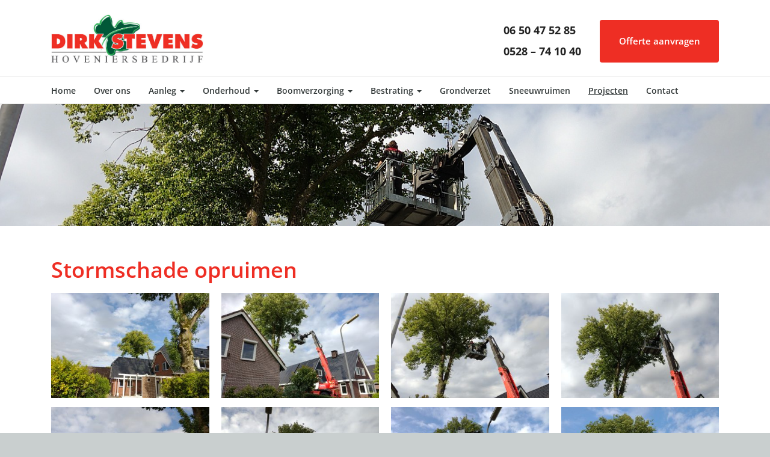

--- FILE ---
content_type: text/html; charset=UTF-8
request_url: https://www.hoveniersbedrijfstevens.nl/projecten/stormschade-opruimen
body_size: 3770
content:

<!DOCTYPE html>
<html lang="nl">
	<head>
		<title>Stormschade opruimen | Projecten | Hoveniersbedrijf Stevens</title>

		<base href="https://www.hoveniersbedrijfstevens.nl/">

		<meta http-equiv="Content-Type" content="text/html; charset=utf-8" />
		<meta http-equiv="X-UA-Compatible" content="IE=edge">
		<meta name="viewport" content="width=device-width, initial-scale=1, shrink-to-fit=no">
		<meta name="description" content="Stormschade opruimen | Projecten | Hoveniersbedrijf Stevens" />
		<meta name="keywords" content="" />
		<meta name="robots" content="index, follow" />

		<!--facebook open graph -->
		<meta property="og:url" content="https://www.hoveniersbedrijfstevens.nl/projecten/stormschade-opruimen">
		<meta property="og:site_name" content="">
		<meta property="og:title" content="Stormschade opruimen | Projecten | Hoveniersbedrijf Stevens">
		<meta property="og:description" content="Stormschade opruimen | Projecten | Hoveniersbedrijf Stevens">
		<meta property="og:type" content="article">
		<meta property="og:image" content="https://www.hoveniersbedrijfstevens.nl/assets/uploads/hoveniersbedrijfstevens_nl/standaarden/IMG_20230705_182238623.jpg">
		<meta property="fb:app_id" content=""/>
		<!--//end facebook open graph -->

		<!--twitter cards-->
		<meta name="twitter:card" content="summary">
		<meta name="twitter:title" content="Stormschade opruimen | Projecten | Hoveniersbedrijf Stevens">
		<meta name="twitter:description" content="Stormschade opruimen | Projecten | Hoveniersbedrijf Stevens">
		<meta name="twitter:image:src" content="https://www.hoveniersbedrijfstevens.nl/assets/uploads/hoveniersbedrijfstevens_nl/standaarden/IMG_20230705_182238623.jpg">
		<meta name="twitter:domain" content="https://www.hoveniersbedrijfstevens.nl/">
		<meta name="twitter:site" content="">
		<!--//twitter cards-->

	  	<!--webmaster tools verification ids  -->
		<meta name="google-site-verification" content="" />
	  	<meta name="msvalidate.01" content="">

		

		<link rel="icon" href="https://www.hoveniersbedrijfstevens.nl/assets/themes/hoveniersbedrijfstevens_nl/img/favicon.ico" type="image/x-icon" />
		<link rel="shortcut icon" href="https://www.hoveniersbedrijfstevens.nl/assets/themes/hoveniersbedrijfstevens_nl/img/favicon.ico" type="image/x-icon" />
		<link rel="stylesheet" type="text/css" href="https://www.hoveniersbedrijfstevens.nl/assets/themes/hoveniersbedrijfstevens_nl/css/bootstrap.css" media="all" />
		<link rel="canonical" href="https://www.hoveniersbedrijfstevens.nl/projecten/stormschade-opruimen">

		
		<script type="text/javascript" src="https://www.hoveniersbedrijfstevens.nl/assets/themes/hoveniersbedrijfstevens_nl/js/min/scripts-min.js"></script>
		<script type="text/javascript" src="https://www.hoveniersbedrijfstevens.nl/ga.js"></script>
		<!-- Google Tag Manager --> <script>(function(w,d,s,l,i){w[l]=w[l]||[];w[l].push({'gtm.start': new Date().getTime(),event:'gtm.js'});var f=d.getElementsByTagName(s)[0], j=d.createElement(s),dl=l!='dataLayer'?'&l='+l:'';j.async=true;j.src= 'https://www.googletagmanager.com/gtm.js?id='+i+dl;f.parentNode.insertBefore(j,f); })(window,document,'script','dataLayer','GTM-NM9P2S9');</script> <!-- End Google Tag Manager -->
		

<!--[if lt IE 9]>
		<script type="text/javascript" src="https://www.hoveniersbedrijfstevens.nl/assets/themes/base/internet-explorer/js/es5-shim.min.js"></script>
		<script type="text/javascript" src="https://www.hoveniersbedrijfstevens.nl/assets/themes/base/internet-explorer/js/html5shiv.min.js"></script>
		<script type="text/javascript" src="https://www.hoveniersbedrijfstevens.nl/assets/themes/base/internet-explorer/js/respond.min.js"></script>
		<![endif]-->
	</head>
	<body>
	<!-- Google Tag Manager (noscript) -->
<noscript><iframe src="https://www.googletagmanager.com/ns.html?id=GTM-NM9P2S9"
height="0" width="0" style="display:none;visibility:hidden"></iframe></noscript>
<!-- End Google Tag Manager (noscript) -->
	<div id="fb-root"></div>
<!-- Wrapper open (Resource: Home TV: header-content) -->
<div class="wrapper">
	<!-- Header -->
	<div class="header">
		<div class="container">

			<!-- Logo -->
			<div class="logo">
				<a title="Hoveniersbedrijf Stevens" href="/">
					<img title="Hoveniersbedrijf Stevens - Voor tuinontwerp, tuinaanleg, tuinonderhoud, bestrating en ander hovenierswerk" src="/assets/uploads/hoveniersbedrijfstevens_nl/header/hoveniersbedrijf-stevens-logo.jpg" alt="Hoveniersbedrijf Stevens - Voor tuinontwerp, tuinaanleg, tuinonderhoud, bestrating en ander hovenierswerk">
				</a>
			</div>
			<!-- Features -->
			<div class="features">
				<!-- Call to action -->
				<a title="offerte aanvragen" href="/offerte-aanvragen" class="call-to-action">
					Offerte aanvragen
				</a>
				<!-- Contact -->
				<div class="contact">
                    <span class="phone-number">
                        <a href="tel:0650475285" title="Bel ons" onClick="ga('send', 'event', { eventCategory: 'Contact', eventAction: 'Klik op telefoonnummer', eventLabel: 'telefoonnummer header'});">06 50 47 52 85</a>
                        <a href="tel:0528–741040" title="Bel ons">0528 – 74 10 40</a>
                    </span>
				</div>
			</div>

		</div>
	</div><!-- Navigation -->
		<div class="navigation">
		    <div class="container">
				<nav class="navbar navbar-default">
			        <div class="navbar-header">
			        	<a class="navbar-brand" href="tel:0650475285" onClick="ga('send', 'event', { eventCategory: 'Contact', eventAction: 'Klik op telefoonnummer', eventLabel: 'telefoonnummer header'});"><i class="fa fa-phone fa-lg"></i> 06 50 47 52 85</a>
			            <button type="button" class="navbar-toggle collapsed" data-toggle="collapse" data-target="#bs-example-navbar-collapse-1">
			                <span class="sr-only">
			                    Toggle navigation
			                </span>
			                <span class="icon-bar"></span>
			                <span class="icon-bar"></span>
			                <span class="icon-bar"></span>
			            </button>
			        </div>
			        <div class="collapse navbar-collapse" id="bs-example-navbar-collapse-1">
			            <ul class="nav navbar-nav">
							<li class="nav-item first ">
    <a href="https://www.hoveniersbedrijfstevens.nl/" title="Hoveniersbedrijf in Hoogeveen | Hoveniersbedrijf Stevens" >
        Home
    </a>
</li><li class="nav-item ">
    <a href="https://www.hoveniersbedrijfstevens.nl/over-ons" title="Over ons | Hoveniersbedrijf Stevens" >
        Over ons
    </a>
</li><li class="dropdown nav-item  " >
    <a href="https://www.hoveniersbedrijfstevens.nl/aanleg" class="dropdown-toggle" data-toggle="dropdown" role="button" aria-expanded="false" title="Aanleg | Hoveniersbedrijf Stevens">
        Aanleg <span class="caret"></span>
    </a>
	<ul class="dropdown-menu" role="menu">
	<li class="nav-item first  " >
    <a href="https://www.hoveniersbedrijfstevens.nl/tuin-aanleggen" title="Tuin laten aanleggen | Hoveniersbedrijf Stevens">
        Tuinaanleg
    </a>
</li><li class="nav-item  " >
    <a href="https://www.hoveniersbedrijfstevens.nl/vijver-aanleggen" title="Vijver laten aanleggen | Hoveniersbedrijf Stevens">
        Vijveraanleg
    </a>
</li><li class="nav-item  " >
    <a href="https://www.hoveniersbedrijfstevens.nl/gazon-aanleggen" title="Gazon laten aanleggen | Hoveniersbedrijf Stevens">
        Gazonaanleg
    </a>
</li><li class="nav-item  " >
    <a href="https://www.hoveniersbedrijfstevens.nl/tuinverlichting-aanleggen" title="Tuinverlichting laten aanleggen | Hoveniersbedrijf Stevens">
        Tuinverlichting
    </a>
</li><li class="nav-item  " >
    <a href="https://www.hoveniersbedrijfstevens.nl/erfafscheiding-plaatsen" title="Erfafscheiding plaatsen | Hoveniersbedrijf Stevens">
        Erfafscheiding
    </a>
</li><li class="nav-item  " >
    <a href="https://www.hoveniersbedrijfstevens.nl/overkapping" title="Overkapping laten bouwen | Hoveniersbedrijf Stevens">
        Terrasoverkapping
    </a>
</li><li class="nav-item last  " >
    <a href="https://www.hoveniersbedrijfstevens.nl/aanleg/tuinontwerp" title="Tuin laten ontwerpen | Hoveniersbedrijf Stevens">
        Ontwerp
    </a>
</li>
</ul>
</li><li class="dropdown nav-item  " >
    <a href="https://www.hoveniersbedrijfstevens.nl/onderhoud" class="dropdown-toggle" data-toggle="dropdown" role="button" aria-expanded="false" title="Onderhoud | Hoveniersbedrijf Stevens">
        Onderhoud <span class="caret"></span>
    </a>
	<ul class="dropdown-menu" role="menu">
	<li class="nav-item first  " >
    <a href="https://www.hoveniersbedrijfstevens.nl/tuinonderhoud" title="Tuin laten onderhouden | Hoveniersbedrijf Stevens">
        Tuinonderhoud
    </a>
</li><li class="nav-item  " >
    <a href="https://www.hoveniersbedrijfstevens.nl/vijver-onderhouden" title="Vijver laten onderhouden | Hoveniersbedrijf Stevens">
        Vijveronderhoud
    </a>
</li><li class="nav-item  " >
    <a href="https://www.hoveniersbedrijfstevens.nl/gazononderhoud" title="Gazon laten onderhouden | Hoveniersbedrijf Stevens">
        Gazononderhoud 
    </a>
</li><li class="nav-item last  " >
    <a href="https://www.hoveniersbedrijfstevens.nl/onkruid-laten-verwijderen" title="Onkruid verwijderen | Milieuvriendelijk | Hoveniersbedrijf Stevens">
        Onkruidbestrijding
    </a>
</li>
</ul>
</li><li class="dropdown nav-item  " >
    <a href="https://www.hoveniersbedrijfstevens.nl/boomverzorging" class="dropdown-toggle" data-toggle="dropdown" role="button" aria-expanded="false" title="Boomverzorging | Hoveniersbedrijf Stevens">
        Boomverzorging <span class="caret"></span>
    </a>
	<ul class="dropdown-menu" role="menu">
	<li class="nav-item first  " >
    <a href="/boomverzorging" title="Over boomverzorging | Hoveniersbedrijf Stevens">
        Boomverzorging
    </a>
</li><li class="nav-item  " >
    <a href="https://www.hoveniersbedrijfstevens.nl/boomverzorging/bomen-planten" title="Bomen planten | Bomen verankeren | Hoveniersbedrijf Stevens">
        Bomen planten
    </a>
</li><li class="nav-item  " >
    <a href="https://www.hoveniersbedrijfstevens.nl/boomverzorging/bomen-snoeien" title="Bomen snoeien | Gezonde bomen | Hoveniersbedrijf Stevens">
        Bomen snoeien
    </a>
</li><li class="nav-item  " >
    <a href="https://www.hoveniersbedrijfstevens.nl/boomverzorging/bomen-verplaatsen" title="Bomen verplaatsen | Natuurbehoud | Hoveniersbedrijf Stevens">
        Bomen verplaatsen
    </a>
</li><li class="nav-item  " >
    <a href="https://www.hoveniersbedrijfstevens.nl/boomverzorging/bomen-verwijderen" title="Bomen verwijderen | Boomverzorging | Hoveniersbedrijf Stevens">
        Bomen verwijderen
    </a>
</li><li class="nav-item  " >
    <a href="https://www.hoveniersbedrijfstevens.nl/boomverzorging/boomverzorging-vakantieparken" title="Boomverzorging voor vakantieparken | Hoveniersbedrijf Stevens">
        Boomverzorging voor vakantieparken
    </a>
</li><li class="nav-item last  " >
    <a href="https://www.hoveniersbedrijfstevens.nl/boomverzorging/boomverzorging-gemeentes" title="Boomverzorging voor gemeentes | Hoveniersbedrijf Stevens">
        Boomverzorging voor gemeentes
    </a>
</li>
</ul>
</li><li class="dropdown nav-item  " >
    <a href="https://www.hoveniersbedrijfstevens.nl/bestrating" class="dropdown-toggle" data-toggle="dropdown" role="button" aria-expanded="false" title="Bestrating laten aanleggen | Hoveniersbedrijf Stevens">
        Bestrating <span class="caret"></span>
    </a>
	<ul class="dropdown-menu" role="menu">
	<li class="nav-item first  " >
    <a href="https://www.hoveniersbedrijfstevens.nl/sierbestrating " title="Sierbestrating laten leggen | Hoveniersbedrijf Stevens">
        Sierbestrating 
    </a>
</li><li class="nav-item  " >
    <a href="https://www.hoveniersbedrijfstevens.nl/oprit-aanleggen" title="Oprit laten bestraten | Hoveniersbedrijf Stevens ">
        Oprit aanleggen
    </a>
</li><li class="nav-item  " >
    <a href="https://www.hoveniersbedrijfstevens.nl/bedrijfsterrein" title="Bedrijfsterrein laten aanleggen | Hoveniersbedrijf Stevens">
        Bedrijfsterrein aanleggen
    </a>
</li><li class="nav-item last  " >
    <a href="https://www.hoveniersbedrijfstevens.nl/terras-bestraten" title="Terras bestraten | Hoveniersbedrijf Stevens">
        Terras bestraten
    </a>
</li>
</ul>
</li><li class="nav-item ">
    <a href="https://www.hoveniersbedrijfstevens.nl/grondverzet" title="Grondverzet | Hoveniersbedrijf Stevens" >
        Grondverzet
    </a>
</li><li class="nav-item ">
    <a href="https://www.hoveniersbedrijfstevens.nl/sneeuw-schuiven" title="Sneeuw schuiven | Gladheidsbestrijding | Hoveniersbedrijf Stevens" >
        Sneeuwruimen
    </a>
</li><li class="nav-item active ">
    <a href="https://www.hoveniersbedrijfstevens.nl/projecten" title="Projecten | Hoveniersbedrijf Stevens" >
        Projecten
    </a>
</li><li class="nav-item last ">
    <a href="https://www.hoveniersbedrijfstevens.nl/contact" title="Contact | Hoveniersbedrijf Stevens" >
        Contact
    </a>
</li>
			            </ul>
			        </div>
				</nav>
			</div>
		</div> <!-- Spotlight -->
<div class="spotlight">
	<div class="container">
		<div class="image">
			<img src="/assets/pthumb-cache/hoveniersbedrijfstevens_nl/standaarden/IMG_20230705_182238623.3123770a.jpg" width="1200" height="190" class="img-responsive" alt="">
		</div>
	</div>
</div>
</div>
<!-- Wrapper close (Resource: Home TV: header-content) -->
<!-- Content -->
		<div class="main">
			<!-- Container: <chunk:content-head-sub-navigation-false></*conten:homepagina> -->
<div class="container">

			<div class="content">
				<h1>Stormschade opruimen</h1>
<div class="text">
	
	

	<!--  is vervangen door onderstaande code omdat @INHERIT problemen geeft -->
	
</div>
<div class="row">
	<a href="/assets/pthumb-cache/hoveniersbedrijfstevens_nl/resource-content/fotogallerij/30434/IMG_20230705_182130904.9a3f5ca2.jpg" class="image" title="" data-toggle="lightbox" data-gallery="multiimages" data-title="">
	<img class="img-responsive" src="/assets/pthumb-cache/hoveniersbedrijfstevens_nl/resource-content/fotogallerij/30434/IMG_20230705_182130904.af9d14e6.jpg" alt="">
	<span class="overlay"></span>
</a><a href="/assets/pthumb-cache/hoveniersbedrijfstevens_nl/resource-content/fotogallerij/30434/IMG_20230705_182219151.2885c281.jpg" class="image" title="" data-toggle="lightbox" data-gallery="multiimages" data-title="">
	<img class="img-responsive" src="/assets/pthumb-cache/hoveniersbedrijfstevens_nl/resource-content/fotogallerij/30434/IMG_20230705_182219151.1d278ac5.jpg" alt="">
	<span class="overlay"></span>
</a><a href="/assets/pthumb-cache/hoveniersbedrijfstevens_nl/resource-content/fotogallerij/30434/IMG_20230705_182238623.fe4a61e5.jpg" class="image" title="" data-toggle="lightbox" data-gallery="multiimages" data-title="">
	<img class="img-responsive" src="/assets/pthumb-cache/hoveniersbedrijfstevens_nl/resource-content/fotogallerij/30434/IMG_20230705_182238623.cbe829a1.jpg" alt="">
	<span class="overlay"></span>
</a><a href="/assets/pthumb-cache/hoveniersbedrijfstevens_nl/resource-content/fotogallerij/30434/IMG_20230705_182301988.dad0a8e6.jpg" class="image" title="" data-toggle="lightbox" data-gallery="multiimages" data-title="">
	<img class="img-responsive" src="/assets/pthumb-cache/hoveniersbedrijfstevens_nl/resource-content/fotogallerij/30434/IMG_20230705_182301988.ef72e0a2.jpg" alt="">
	<span class="overlay"></span>
</a><a href="/assets/pthumb-cache/hoveniersbedrijfstevens_nl/resource-content/fotogallerij/30434/IMG_20230705_183152064.a31d86a9.jpg" class="image" title="" data-toggle="lightbox" data-gallery="multiimages" data-title="">
	<img class="img-responsive" src="/assets/pthumb-cache/hoveniersbedrijfstevens_nl/resource-content/fotogallerij/30434/IMG_20230705_183152064.96bfceed.jpg" alt="">
	<span class="overlay"></span>
</a><a href="/assets/pthumb-cache/hoveniersbedrijfstevens_nl/resource-content/fotogallerij/30434/IMG_20230705_183342256.123ad268.jpg" class="image" title="" data-toggle="lightbox" data-gallery="multiimages" data-title="">
	<img class="img-responsive" src="/assets/pthumb-cache/hoveniersbedrijfstevens_nl/resource-content/fotogallerij/30434/IMG_20230705_183342256.27989a2c.jpg" alt="">
	<span class="overlay"></span>
</a><a href="/assets/pthumb-cache/hoveniersbedrijfstevens_nl/resource-content/fotogallerij/30434/IMG_20230705_184948524.764fef2f.jpg" class="image" title="" data-toggle="lightbox" data-gallery="multiimages" data-title="">
	<img class="img-responsive" src="/assets/pthumb-cache/hoveniersbedrijfstevens_nl/resource-content/fotogallerij/30434/IMG_20230705_184948524.43eda76b.jpg" alt="">
	<span class="overlay"></span>
</a><a href="/assets/pthumb-cache/hoveniersbedrijfstevens_nl/resource-content/fotogallerij/30434/IMG_20230705_185135716.c768bbee.jpg" class="image" title="" data-toggle="lightbox" data-gallery="multiimages" data-title="">
	<img class="img-responsive" src="/assets/pthumb-cache/hoveniersbedrijfstevens_nl/resource-content/fotogallerij/30434/IMG_20230705_185135716.f2caf3aa.jpg" alt="">
	<span class="overlay"></span>
</a><a href="/assets/pthumb-cache/hoveniersbedrijfstevens_nl/resource-content/fotogallerij/30434/IMG_20230705_193255315.cdce1ee0.jpg" class="image" title="" data-toggle="lightbox" data-gallery="multiimages" data-title="">
	<img class="img-responsive" src="/assets/pthumb-cache/hoveniersbedrijfstevens_nl/resource-content/fotogallerij/30434/IMG_20230705_193255315.f86c56a4.jpg" alt="">
	<span class="overlay"></span>
</a><a href="/assets/pthumb-cache/hoveniersbedrijfstevens_nl/resource-content/fotogallerij/30434/IMG_20230705_193445291.ce53d402.jpg" class="image" title="" data-toggle="lightbox" data-gallery="multiimages" data-title="">
	<img class="img-responsive" src="/assets/pthumb-cache/hoveniersbedrijfstevens_nl/resource-content/fotogallerij/30434/IMG_20230705_193445291.fbf19c46.jpg" alt="">
	<span class="overlay"></span>
</a><a href="/assets/pthumb-cache/hoveniersbedrijfstevens_nl/resource-content/fotogallerij/30434/IMG_20230705_194222850.b79efa4d.jpg" class="image" title="" data-toggle="lightbox" data-gallery="multiimages" data-title="">
	<img class="img-responsive" src="/assets/pthumb-cache/hoveniersbedrijfstevens_nl/resource-content/fotogallerij/30434/IMG_20230705_194222850.823cb209.jpg" alt="">
	<span class="overlay"></span>
</a>
</div>


				
			</div>
		</div>
<!-- Container: <chunk:content-head-sub-navigation-left></tpl:pagina> -->
	</div>
<!-- Footer -->
		<div class="footer">
			<div class="container">
				<div class="content">
					<div class="row">
	<div class="col-xs-12 col-sm-8 col-md-8 col-lg-9 add-lg-gutter-top ">
		<div class="row">

		<div class="col-xs-12 col-sm-6 col-md-3 col-lg-3"><p style="margin-bottom: 0;">Molenweg 16</p></div>
		<div class="col-xs-12 col-sm-6 col-md-3 col-lg-3 hidden-sm"><p style="margin-bottom: 0;"> 7936 PB Tiendeveen</p></div>
		<div class="col-xs-12 col-sm-6 col-md-3 col-lg-3"><p style="margin-bottom: 0;">06 50 47 52 85</p>
<p style="margin-bottom: 0;">0528 – 74 10 40</p></div>
		<div class="col-xs-12 col-sm-6 col-md-3 col-lg-3 hidden-xs hidden-md hidden-lg"><p style="margin-bottom: 0;"> 7936 PB Tiendeveen</p></div>
		<div class="col-xs-12 col-sm-6 col-md-3 col-lg-3"><a href="mailto:info@hoveniersbedrijfstevens.nl" title="E-mail ons" target="_blank" onClick="ga('send', 'event', { eventCategory: 'Contact', eventAction: 'Klik op e-mailadres', eventLabel: 'e-mailadres footer'});">info@hoveniersbedrijfstevens.nl</a></div>
	</div>
	</div>
	<div class="col-xs-12 col-sm-4 col-md-4 col-lg-3">
		<div class="row">

</div>
</div>

</div>

</div> <!-- End of Content -->
</div>	<!-- End of Container -->

<div style="border-bottom: 1px solid #D8D8D8;"></div>
<div class="container">
	<div class="content">
		<div class="row">
			<div class="copyright-new col-xs-12">
<div class="row">
				<div class="col-xs-12" style="margin-top: 5px;">
				© Hoveniersbedrijf Stevens. Website ontwikkeld door <a style="color: #9B9B9B" href="https://haandigital.nl" target="_blank">Haan Digital</a>. Wij gebruiken cookies om de gebruikerservaring te verbeteren.
				</div>
				
		</div>
</div>
	</div>
</div>
</div> <!-- End of Content -->
</div>	<!-- End of Container -->


<!-- Copyright -->
					<div class="copyright">
						&copy; . Website ontwikkeld door <a href="https://haandigital.nl/" title="Website ontwikkeld door Haan Digital" target="_blank">Haan Digital</a>. Wij gebruiken cookies om de gebruikerservaring te verbeteren. <a href="/sitemap" title="Sitemap">Sitemap</a>.
					</div>
				</div>
			</div>
		</div>
	
	</body>
</html>

--- FILE ---
content_type: text/plain
request_url: https://www.google-analytics.com/j/collect?v=1&_v=j102&aip=1&a=1041281944&t=pageview&_s=1&dl=https%3A%2F%2Fwww.hoveniersbedrijfstevens.nl%2Fprojecten%2Fstormschade-opruimen&ul=en-us%40posix&dt=Stormschade%20opruimen%20%7C%20Projecten%20%7C%20Hoveniersbedrijf%20Stevens&sr=1280x720&vp=1280x720&_u=YEBAAEABAAAAACAAI~&jid=1728519731&gjid=902530009&cid=988521932.1769092773&tid=UA-9452013-1&_gid=1222174736.1769092773&_r=1&_slc=1&z=38883790
body_size: -454
content:
2,cG-QRW6LSKP4Y